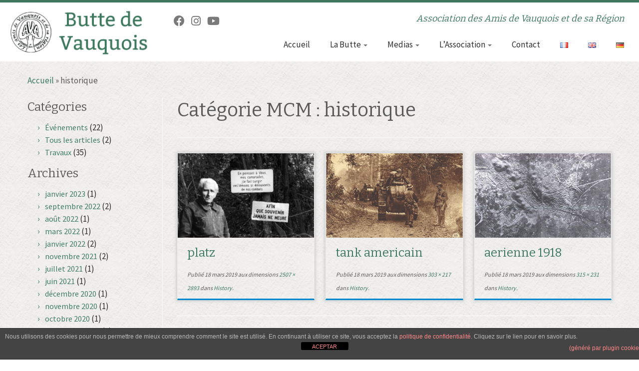

--- FILE ---
content_type: text/html; charset=UTF-8
request_url: https://butte-vauquois.fr/category_media/historique/
body_size: 17541
content:
<!DOCTYPE html>
<!--[if IE 7]>
<html class="ie ie7 no-js" lang="fr-FR">
<![endif]-->
<!--[if IE 8]>
<html class="ie ie8 no-js" lang="fr-FR">
<![endif]-->
<!--[if !(IE 7) | !(IE 8)  ]><!-->
<html class="no-js" lang="fr-FR">
<!--<![endif]-->
	<head>
		<meta charset="UTF-8" />
		<meta http-equiv="X-UA-Compatible" content="IE=EDGE" />
		<meta name="viewport" content="width=device-width, initial-scale=1.0" />
        <link rel="profile"  href="https://gmpg.org/xfn/11" />
		<link rel="pingback" href="https://butte-vauquois.fr/xmlrpc.php" />
		<script>(function(html){html.className = html.className.replace(/\bno-js\b/,'js')})(document.documentElement);</script>
<title>historique &#8211; Butte de Vauquois</title>
<meta name='robots' content='max-image-preview:large' />

<!-- Google Tag Manager for WordPress by gtm4wp.com -->
<script data-cfasync="false" data-pagespeed-no-defer>
	var gtm4wp_datalayer_name = "dataLayer";
	var dataLayer = dataLayer || [];
</script>
<!-- End Google Tag Manager for WordPress by gtm4wp.com --><link rel='dns-prefetch' href='//fonts.googleapis.com' />
<link rel="alternate" type="application/rss+xml" title="Butte de Vauquois &raquo; Flux" href="https://butte-vauquois.fr/feed/" />
<link rel="alternate" type="application/rss+xml" title="Butte de Vauquois &raquo; Flux des commentaires" href="https://butte-vauquois.fr/comments/feed/" />
<link rel="alternate" type="application/rss+xml" title="Flux pour Butte de Vauquois &raquo; historique Catégorie MCM" href="https://butte-vauquois.fr/category_media/historique/feed/" />
<style id='wp-img-auto-sizes-contain-inline-css' type='text/css'>
img:is([sizes=auto i],[sizes^="auto," i]){contain-intrinsic-size:3000px 1500px}
/*# sourceURL=wp-img-auto-sizes-contain-inline-css */
</style>
<link rel='stylesheet' id='twb-open-sans-css' href='https://fonts.googleapis.com/css?family=Open+Sans%3A300%2C400%2C500%2C600%2C700%2C800&#038;display=swap&#038;ver=6.9' type='text/css' media='all' />
<link rel='stylesheet' id='twbbwg-global-css' href='https://butte-vauquois.fr/wp-content/plugins/photo-gallery/booster/assets/css/global.css?ver=1.0.0' type='text/css' media='all' />
<link rel='stylesheet' id='tc-gfonts-css' href='//fonts.googleapis.com/css?family=Bitter:400%7CSource+Sans+Pro' type='text/css' media='all' />
<style id='wp-emoji-styles-inline-css' type='text/css'>

	img.wp-smiley, img.emoji {
		display: inline !important;
		border: none !important;
		box-shadow: none !important;
		height: 1em !important;
		width: 1em !important;
		margin: 0 0.07em !important;
		vertical-align: -0.1em !important;
		background: none !important;
		padding: 0 !important;
	}
/*# sourceURL=wp-emoji-styles-inline-css */
</style>
<link rel='stylesheet' id='wp-block-library-css' href='https://butte-vauquois.fr/wp-includes/css/dist/block-library/style.min.css?ver=6.9' type='text/css' media='all' />
<style id='global-styles-inline-css' type='text/css'>
:root{--wp--preset--aspect-ratio--square: 1;--wp--preset--aspect-ratio--4-3: 4/3;--wp--preset--aspect-ratio--3-4: 3/4;--wp--preset--aspect-ratio--3-2: 3/2;--wp--preset--aspect-ratio--2-3: 2/3;--wp--preset--aspect-ratio--16-9: 16/9;--wp--preset--aspect-ratio--9-16: 9/16;--wp--preset--color--black: #000000;--wp--preset--color--cyan-bluish-gray: #abb8c3;--wp--preset--color--white: #ffffff;--wp--preset--color--pale-pink: #f78da7;--wp--preset--color--vivid-red: #cf2e2e;--wp--preset--color--luminous-vivid-orange: #ff6900;--wp--preset--color--luminous-vivid-amber: #fcb900;--wp--preset--color--light-green-cyan: #7bdcb5;--wp--preset--color--vivid-green-cyan: #00d084;--wp--preset--color--pale-cyan-blue: #8ed1fc;--wp--preset--color--vivid-cyan-blue: #0693e3;--wp--preset--color--vivid-purple: #9b51e0;--wp--preset--gradient--vivid-cyan-blue-to-vivid-purple: linear-gradient(135deg,rgb(6,147,227) 0%,rgb(155,81,224) 100%);--wp--preset--gradient--light-green-cyan-to-vivid-green-cyan: linear-gradient(135deg,rgb(122,220,180) 0%,rgb(0,208,130) 100%);--wp--preset--gradient--luminous-vivid-amber-to-luminous-vivid-orange: linear-gradient(135deg,rgb(252,185,0) 0%,rgb(255,105,0) 100%);--wp--preset--gradient--luminous-vivid-orange-to-vivid-red: linear-gradient(135deg,rgb(255,105,0) 0%,rgb(207,46,46) 100%);--wp--preset--gradient--very-light-gray-to-cyan-bluish-gray: linear-gradient(135deg,rgb(238,238,238) 0%,rgb(169,184,195) 100%);--wp--preset--gradient--cool-to-warm-spectrum: linear-gradient(135deg,rgb(74,234,220) 0%,rgb(151,120,209) 20%,rgb(207,42,186) 40%,rgb(238,44,130) 60%,rgb(251,105,98) 80%,rgb(254,248,76) 100%);--wp--preset--gradient--blush-light-purple: linear-gradient(135deg,rgb(255,206,236) 0%,rgb(152,150,240) 100%);--wp--preset--gradient--blush-bordeaux: linear-gradient(135deg,rgb(254,205,165) 0%,rgb(254,45,45) 50%,rgb(107,0,62) 100%);--wp--preset--gradient--luminous-dusk: linear-gradient(135deg,rgb(255,203,112) 0%,rgb(199,81,192) 50%,rgb(65,88,208) 100%);--wp--preset--gradient--pale-ocean: linear-gradient(135deg,rgb(255,245,203) 0%,rgb(182,227,212) 50%,rgb(51,167,181) 100%);--wp--preset--gradient--electric-grass: linear-gradient(135deg,rgb(202,248,128) 0%,rgb(113,206,126) 100%);--wp--preset--gradient--midnight: linear-gradient(135deg,rgb(2,3,129) 0%,rgb(40,116,252) 100%);--wp--preset--font-size--small: 13px;--wp--preset--font-size--medium: 20px;--wp--preset--font-size--large: 36px;--wp--preset--font-size--x-large: 42px;--wp--preset--spacing--20: 0.44rem;--wp--preset--spacing--30: 0.67rem;--wp--preset--spacing--40: 1rem;--wp--preset--spacing--50: 1.5rem;--wp--preset--spacing--60: 2.25rem;--wp--preset--spacing--70: 3.38rem;--wp--preset--spacing--80: 5.06rem;--wp--preset--shadow--natural: 6px 6px 9px rgba(0, 0, 0, 0.2);--wp--preset--shadow--deep: 12px 12px 50px rgba(0, 0, 0, 0.4);--wp--preset--shadow--sharp: 6px 6px 0px rgba(0, 0, 0, 0.2);--wp--preset--shadow--outlined: 6px 6px 0px -3px rgb(255, 255, 255), 6px 6px rgb(0, 0, 0);--wp--preset--shadow--crisp: 6px 6px 0px rgb(0, 0, 0);}:where(.is-layout-flex){gap: 0.5em;}:where(.is-layout-grid){gap: 0.5em;}body .is-layout-flex{display: flex;}.is-layout-flex{flex-wrap: wrap;align-items: center;}.is-layout-flex > :is(*, div){margin: 0;}body .is-layout-grid{display: grid;}.is-layout-grid > :is(*, div){margin: 0;}:where(.wp-block-columns.is-layout-flex){gap: 2em;}:where(.wp-block-columns.is-layout-grid){gap: 2em;}:where(.wp-block-post-template.is-layout-flex){gap: 1.25em;}:where(.wp-block-post-template.is-layout-grid){gap: 1.25em;}.has-black-color{color: var(--wp--preset--color--black) !important;}.has-cyan-bluish-gray-color{color: var(--wp--preset--color--cyan-bluish-gray) !important;}.has-white-color{color: var(--wp--preset--color--white) !important;}.has-pale-pink-color{color: var(--wp--preset--color--pale-pink) !important;}.has-vivid-red-color{color: var(--wp--preset--color--vivid-red) !important;}.has-luminous-vivid-orange-color{color: var(--wp--preset--color--luminous-vivid-orange) !important;}.has-luminous-vivid-amber-color{color: var(--wp--preset--color--luminous-vivid-amber) !important;}.has-light-green-cyan-color{color: var(--wp--preset--color--light-green-cyan) !important;}.has-vivid-green-cyan-color{color: var(--wp--preset--color--vivid-green-cyan) !important;}.has-pale-cyan-blue-color{color: var(--wp--preset--color--pale-cyan-blue) !important;}.has-vivid-cyan-blue-color{color: var(--wp--preset--color--vivid-cyan-blue) !important;}.has-vivid-purple-color{color: var(--wp--preset--color--vivid-purple) !important;}.has-black-background-color{background-color: var(--wp--preset--color--black) !important;}.has-cyan-bluish-gray-background-color{background-color: var(--wp--preset--color--cyan-bluish-gray) !important;}.has-white-background-color{background-color: var(--wp--preset--color--white) !important;}.has-pale-pink-background-color{background-color: var(--wp--preset--color--pale-pink) !important;}.has-vivid-red-background-color{background-color: var(--wp--preset--color--vivid-red) !important;}.has-luminous-vivid-orange-background-color{background-color: var(--wp--preset--color--luminous-vivid-orange) !important;}.has-luminous-vivid-amber-background-color{background-color: var(--wp--preset--color--luminous-vivid-amber) !important;}.has-light-green-cyan-background-color{background-color: var(--wp--preset--color--light-green-cyan) !important;}.has-vivid-green-cyan-background-color{background-color: var(--wp--preset--color--vivid-green-cyan) !important;}.has-pale-cyan-blue-background-color{background-color: var(--wp--preset--color--pale-cyan-blue) !important;}.has-vivid-cyan-blue-background-color{background-color: var(--wp--preset--color--vivid-cyan-blue) !important;}.has-vivid-purple-background-color{background-color: var(--wp--preset--color--vivid-purple) !important;}.has-black-border-color{border-color: var(--wp--preset--color--black) !important;}.has-cyan-bluish-gray-border-color{border-color: var(--wp--preset--color--cyan-bluish-gray) !important;}.has-white-border-color{border-color: var(--wp--preset--color--white) !important;}.has-pale-pink-border-color{border-color: var(--wp--preset--color--pale-pink) !important;}.has-vivid-red-border-color{border-color: var(--wp--preset--color--vivid-red) !important;}.has-luminous-vivid-orange-border-color{border-color: var(--wp--preset--color--luminous-vivid-orange) !important;}.has-luminous-vivid-amber-border-color{border-color: var(--wp--preset--color--luminous-vivid-amber) !important;}.has-light-green-cyan-border-color{border-color: var(--wp--preset--color--light-green-cyan) !important;}.has-vivid-green-cyan-border-color{border-color: var(--wp--preset--color--vivid-green-cyan) !important;}.has-pale-cyan-blue-border-color{border-color: var(--wp--preset--color--pale-cyan-blue) !important;}.has-vivid-cyan-blue-border-color{border-color: var(--wp--preset--color--vivid-cyan-blue) !important;}.has-vivid-purple-border-color{border-color: var(--wp--preset--color--vivid-purple) !important;}.has-vivid-cyan-blue-to-vivid-purple-gradient-background{background: var(--wp--preset--gradient--vivid-cyan-blue-to-vivid-purple) !important;}.has-light-green-cyan-to-vivid-green-cyan-gradient-background{background: var(--wp--preset--gradient--light-green-cyan-to-vivid-green-cyan) !important;}.has-luminous-vivid-amber-to-luminous-vivid-orange-gradient-background{background: var(--wp--preset--gradient--luminous-vivid-amber-to-luminous-vivid-orange) !important;}.has-luminous-vivid-orange-to-vivid-red-gradient-background{background: var(--wp--preset--gradient--luminous-vivid-orange-to-vivid-red) !important;}.has-very-light-gray-to-cyan-bluish-gray-gradient-background{background: var(--wp--preset--gradient--very-light-gray-to-cyan-bluish-gray) !important;}.has-cool-to-warm-spectrum-gradient-background{background: var(--wp--preset--gradient--cool-to-warm-spectrum) !important;}.has-blush-light-purple-gradient-background{background: var(--wp--preset--gradient--blush-light-purple) !important;}.has-blush-bordeaux-gradient-background{background: var(--wp--preset--gradient--blush-bordeaux) !important;}.has-luminous-dusk-gradient-background{background: var(--wp--preset--gradient--luminous-dusk) !important;}.has-pale-ocean-gradient-background{background: var(--wp--preset--gradient--pale-ocean) !important;}.has-electric-grass-gradient-background{background: var(--wp--preset--gradient--electric-grass) !important;}.has-midnight-gradient-background{background: var(--wp--preset--gradient--midnight) !important;}.has-small-font-size{font-size: var(--wp--preset--font-size--small) !important;}.has-medium-font-size{font-size: var(--wp--preset--font-size--medium) !important;}.has-large-font-size{font-size: var(--wp--preset--font-size--large) !important;}.has-x-large-font-size{font-size: var(--wp--preset--font-size--x-large) !important;}
/*# sourceURL=global-styles-inline-css */
</style>

<style id='classic-theme-styles-inline-css' type='text/css'>
/*! This file is auto-generated */
.wp-block-button__link{color:#fff;background-color:#32373c;border-radius:9999px;box-shadow:none;text-decoration:none;padding:calc(.667em + 2px) calc(1.333em + 2px);font-size:1.125em}.wp-block-file__button{background:#32373c;color:#fff;text-decoration:none}
/*# sourceURL=/wp-includes/css/classic-themes.min.css */
</style>
<link rel='stylesheet' id='front-estilos-css' href='https://butte-vauquois.fr/wp-content/plugins/asesor-cookies-para-la-ley-en-espana/html/front/estilos.css?ver=6.9' type='text/css' media='all' />
<link rel='stylesheet' id='bwg_fonts-css' href='https://butte-vauquois.fr/wp-content/plugins/photo-gallery/css/bwg-fonts/fonts.css?ver=0.0.1' type='text/css' media='all' />
<link rel='stylesheet' id='sumoselect-css' href='https://butte-vauquois.fr/wp-content/plugins/photo-gallery/css/sumoselect.min.css?ver=3.4.6' type='text/css' media='all' />
<link rel='stylesheet' id='mCustomScrollbar-css' href='https://butte-vauquois.fr/wp-content/plugins/photo-gallery/css/jquery.mCustomScrollbar.min.css?ver=3.1.5' type='text/css' media='all' />
<link rel='stylesheet' id='bwg_frontend-css' href='https://butte-vauquois.fr/wp-content/plugins/photo-gallery/css/styles.min.css?ver=1.8.35' type='text/css' media='all' />
<link rel='stylesheet' id='wp-mcm-styles-css' href='https://butte-vauquois.fr/wp-content/plugins/wp-media-category-management/css/wp-mcm-styles.css?ver=2.5.0.1' type='text/css' media='all' />
<link rel='stylesheet' id='customizr-fa-css' href='https://butte-vauquois.fr/wp-content/themes/customizr/assets/shared/fonts/fa/css/fontawesome-all.min.css?ver=4.4.24' type='text/css' media='all' />
<link rel='stylesheet' id='customizr-common-css' href='https://butte-vauquois.fr/wp-content/themes/customizr/inc/assets/css/tc_common.min.css?ver=4.4.24' type='text/css' media='all' />
<link rel='stylesheet' id='customizr-skin-css' href='https://butte-vauquois.fr/wp-content/themes/customizr-child/inc/assets/css/blue.min.css?ver=4.4.24' type='text/css' media='all' />
<style id='customizr-skin-inline-css' type='text/css'>

                  .site-title,.site-description,h1,h2,h3,.tc-dropcap {
                    font-family : 'Bitter';
                    font-weight : 400;
                  }

                  body,.navbar .nav>li>a {
                    font-family : 'Source Sans Pro';
                    font-weight : inherit;
                  }

            body,.navbar .nav>li>a {
              font-size : 16px;
              line-height : 1.6em;
            }
table { border-collapse: separate; }
                           body table { border-collapse: collapse; }
                          
.social-links .social-icon:before { content: none } 
.tc-no-sticky-header .tc-header, .tc-sticky-header .tc-header {
  					z-index:100000
  				}

.tc-rectangular-thumb {
        max-height: 250px;
        height :250px
      }

.tc-slider-loader-wrapper{ display:none }
html.js .tc-slider-loader-wrapper { display: block }.no-csstransforms3d .tc-slider-loader-wrapper .tc-img-gif-loader {
                                                background: url('https://butte-vauquois.fr/wp-content/themes/customizr/assets/front/img/slider-loader.gif') no-repeat center center;
                                         }.tc-slider-loader-wrapper .tc-css-loader > div { border-color:#08c; }

      .carousel .czr-item {
        line-height: 400px;
        min-height:400px;
        max-height:400px;
      }
      .tc-slider-loader-wrapper {
        line-height: 400px;
        height:400px;
      }
      .carousel .tc-slider-controls {
        line-height: 400px;
        max-height:400px;
      }

        @media (max-width: 1200px) {
          .carousel .czr-item {
            line-height: 308px;
            max-height:308px;
            min-height:308px;
          }
          .czr-item .carousel-caption {
            max-height: 268px;
            overflow: hidden;
          }
          .carousel .tc-slider-loader-wrapper {
            line-height: 308px;
            height:308px;
          }
        }

        @media (max-width: 979px) {
          .carousel .czr-item {
            line-height: 247.2px;
            max-height:247.2px;
            min-height:247.2px;
          }
          .czr-item .carousel-caption {
            max-height: 207.2px;
            overflow: hidden;
          }
          .carousel .tc-slider-loader-wrapper {
            line-height: 247.2px;
            height:247.2px;
          }
        }

        @media (max-width: 480px) {
          .carousel .czr-item {
            line-height: 152px;
            max-height:152px;
            min-height:152px;
          }
          .czr-item .carousel-caption {
            max-height: 112px;
            overflow: hidden;
          }
          .carousel .tc-slider-loader-wrapper {
            line-height: 152px;
            height:152px;
          }
        }

        @media (max-width: 320px) {
          .carousel .czr-item {
            line-height: 112px;
            max-height:112px;
            min-height:112px;
          }
          .czr-item .carousel-caption {
            max-height: 72px;
            overflow: hidden;
          }
          .carousel .tc-slider-loader-wrapper {
            line-height: 112px;
            height:112px;
          }
        }


              @media (min-width: 1200px) {
              .tc-post-list-grid article .entry-title {font-size:24px;line-height:38px;}
              .tc-post-list-grid .tc-g-cont {font-size:14px;line-height:22px;}
          }
            
              @media (max-width: 1199px) and (min-width: 980px) {
              .tc-post-list-grid article .entry-title {font-size:20px;line-height:31px;}
              .tc-post-list-grid .tc-g-cont {font-size:13px;line-height:20px;}
          }
            
              @media (max-width: 979px) and (min-width: 768px) {
              .tc-post-list-grid article .entry-title {font-size:18px;line-height:27px;}
              .tc-post-list-grid .tc-g-cont {font-size:12px;line-height:19px;}
          }
            
              @media (max-width: 767px) {
              .tc-post-list-grid article .entry-title {font-size:24px;line-height:38px;}
              .tc-post-list-grid .tc-g-cont {font-size:14px;line-height:22px;}
          }
            
              @media (max-width: 480px) {
              .tc-post-list-grid article .entry-title {font-size:20px;line-height:31px;}
              .tc-post-list-grid .tc-g-cont {font-size:13px;line-height:20px;}
          }
            

            .grid-cols-3 figure {
                  height:225px;
                  max-height:225px;
                  line-height:225px;
            }
.tc-grid-border .tc-grid { border-bottom: none }
.tc-grid-border .grid__item { border-bottom: 3px solid #08c}

/*# sourceURL=customizr-skin-inline-css */
</style>
<link rel='stylesheet' id='customizr-style-css' href='https://butte-vauquois.fr/wp-content/themes/customizr-child/style.css?ver=4.4.24' type='text/css' media='all' />
<link rel='stylesheet' id='fancyboxcss-css' href='https://butte-vauquois.fr/wp-content/themes/customizr/assets/front/js/libs/fancybox/jquery.fancybox-1.3.4.min.css?ver=6.9' type='text/css' media='all' />
<link rel='stylesheet' id='simple-social-icons-font-css' href='https://butte-vauquois.fr/wp-content/plugins/simple-social-icons/css/style.css?ver=4.0.0' type='text/css' media='all' />
<script type="text/javascript" src="https://butte-vauquois.fr/wp-includes/js/jquery/jquery.min.js?ver=3.7.1" id="jquery-core-js"></script>
<script type="text/javascript" src="https://butte-vauquois.fr/wp-includes/js/jquery/jquery-migrate.min.js?ver=3.4.1" id="jquery-migrate-js"></script>
<script type="text/javascript" src="https://butte-vauquois.fr/wp-content/plugins/photo-gallery/booster/assets/js/circle-progress.js?ver=1.2.2" id="twbbwg-circle-js"></script>
<script type="text/javascript" id="twbbwg-global-js-extra">
/* <![CDATA[ */
var twb = {"nonce":"91256c91cf","ajax_url":"https://butte-vauquois.fr/wp-admin/admin-ajax.php","plugin_url":"https://butte-vauquois.fr/wp-content/plugins/photo-gallery/booster","href":"https://butte-vauquois.fr/wp-admin/admin.php?page=twbbwg_photo-gallery"};
var twb = {"nonce":"91256c91cf","ajax_url":"https://butte-vauquois.fr/wp-admin/admin-ajax.php","plugin_url":"https://butte-vauquois.fr/wp-content/plugins/photo-gallery/booster","href":"https://butte-vauquois.fr/wp-admin/admin.php?page=twbbwg_photo-gallery"};
//# sourceURL=twbbwg-global-js-extra
/* ]]> */
</script>
<script type="text/javascript" src="https://butte-vauquois.fr/wp-content/plugins/photo-gallery/booster/assets/js/global.js?ver=1.0.0" id="twbbwg-global-js"></script>
<script type="text/javascript" id="front-principal-js-extra">
/* <![CDATA[ */
var cdp_cookies_info = {"url_plugin":"https://butte-vauquois.fr/wp-content/plugins/asesor-cookies-para-la-ley-en-espana/plugin.php","url_admin_ajax":"https://butte-vauquois.fr/wp-admin/admin-ajax.php"};
//# sourceURL=front-principal-js-extra
/* ]]> */
</script>
<script type="text/javascript" src="https://butte-vauquois.fr/wp-content/plugins/asesor-cookies-para-la-ley-en-espana/html/front/principal.js?ver=6.9" id="front-principal-js"></script>
<script type="text/javascript" src="https://butte-vauquois.fr/wp-content/plugins/photo-gallery/js/jquery.sumoselect.min.js?ver=3.4.6" id="sumoselect-js"></script>
<script type="text/javascript" src="https://butte-vauquois.fr/wp-content/plugins/photo-gallery/js/tocca.min.js?ver=2.0.9" id="bwg_mobile-js"></script>
<script type="text/javascript" src="https://butte-vauquois.fr/wp-content/plugins/photo-gallery/js/jquery.mCustomScrollbar.concat.min.js?ver=3.1.5" id="mCustomScrollbar-js"></script>
<script type="text/javascript" src="https://butte-vauquois.fr/wp-content/plugins/photo-gallery/js/jquery.fullscreen.min.js?ver=0.6.0" id="jquery-fullscreen-js"></script>
<script type="text/javascript" id="bwg_frontend-js-extra">
/* <![CDATA[ */
var bwg_objectsL10n = {"bwg_field_required":"field is required.","bwg_mail_validation":"This is not a valid email address.","bwg_search_result":"There are no images matching your search.","bwg_select_tag":"Select Tag","bwg_order_by":"Order By","bwg_search":"Search","bwg_show_ecommerce":"Show Ecommerce","bwg_hide_ecommerce":"Hide Ecommerce","bwg_show_comments":"Show Comments","bwg_hide_comments":"Hide Comments","bwg_restore":"Restore","bwg_maximize":"Maximize","bwg_fullscreen":"Fullscreen","bwg_exit_fullscreen":"Exit Fullscreen","bwg_search_tag":"SEARCH...","bwg_tag_no_match":"No tags found","bwg_all_tags_selected":"All tags selected","bwg_tags_selected":"tags selected","play":"Play","pause":"Pause","is_pro":"","bwg_play":"Play","bwg_pause":"Pause","bwg_hide_info":"Hide info","bwg_show_info":"Show info","bwg_hide_rating":"Hide rating","bwg_show_rating":"Show rating","ok":"Ok","cancel":"Cancel","select_all":"Select all","lazy_load":"0","lazy_loader":"https://butte-vauquois.fr/wp-content/plugins/photo-gallery/images/ajax_loader.png","front_ajax":"0","bwg_tag_see_all":"see all tags","bwg_tag_see_less":"see less tags"};
//# sourceURL=bwg_frontend-js-extra
/* ]]> */
</script>
<script type="text/javascript" src="https://butte-vauquois.fr/wp-content/plugins/photo-gallery/js/scripts.min.js?ver=1.8.35" id="bwg_frontend-js"></script>
<script type="text/javascript" src="https://butte-vauquois.fr/wp-content/themes/customizr/assets/front/js/libs/modernizr.min.js?ver=4.4.24" id="modernizr-js"></script>
<script type="text/javascript" src="https://butte-vauquois.fr/wp-content/themes/customizr/assets/front/js/libs/fancybox/jquery.fancybox-1.3.4.min.js?ver=4.4.24" id="tc-fancybox-js"></script>
<script type="text/javascript" src="https://butte-vauquois.fr/wp-includes/js/underscore.min.js?ver=1.13.7" id="underscore-js"></script>
<script type="text/javascript" id="tc-scripts-js-extra">
/* <![CDATA[ */
var TCParams = {"_disabled":[],"FancyBoxState":"1","FancyBoxAutoscale":"1","SliderName":"","SliderDelay":"","SliderHover":"1","centerSliderImg":"1","SmoothScroll":{"Enabled":true,"Options":{"touchpadSupport":false}},"anchorSmoothScroll":"linear","anchorSmoothScrollExclude":{"simple":["[class*=edd]",".tc-carousel-control",".carousel-control","[data-toggle=\"modal\"]","[data-toggle=\"dropdown\"]","[data-toggle=\"tooltip\"]","[data-toggle=\"popover\"]","[data-toggle=\"collapse\"]","[data-toggle=\"tab\"]","[data-toggle=\"pill\"]","[class*=upme]","[class*=um-]"],"deep":{"classes":[],"ids":[]}},"ReorderBlocks":"1","centerAllImg":"1","HasComments":"","LeftSidebarClass":".span3.left.tc-sidebar","RightSidebarClass":".span3.right.tc-sidebar","LoadModernizr":"1","stickyCustomOffset":{"_initial":0,"_scrolling":0,"options":{"_static":true,"_element":""}},"stickyHeader":"1","dropdowntoViewport":"1","timerOnScrollAllBrowsers":"1","extLinksStyle":"","extLinksTargetExt":"","extLinksSkipSelectors":{"classes":["btn","button"],"ids":[]},"dropcapEnabled":"","dropcapWhere":{"post":"","page":""},"dropcapMinWords":"50","dropcapSkipSelectors":{"tags":["IMG","IFRAME","H1","H2","H3","H4","H5","H6","BLOCKQUOTE","UL","OL"],"classes":["btn","tc-placeholder-wrap"],"id":[]},"imgSmartLoadEnabled":"","imgSmartLoadOpts":{"parentSelectors":[".article-container",".__before_main_wrapper",".widget-front"],"opts":{"excludeImg":[".tc-holder-img"]}},"imgSmartLoadsForSliders":"","goldenRatio":"1.618","gridGoldenRatioLimit":"350","isSecondMenuEnabled":"","secondMenuRespSet":"in-sn-before","isParallaxOn":"1","parallaxRatio":"0.55","pluginCompats":[],"adminAjaxUrl":"https://butte-vauquois.fr/wp-admin/admin-ajax.php","ajaxUrl":"https://butte-vauquois.fr/?czrajax=1","frontNonce":{"id":"CZRFrontNonce","handle":"614a5b6687"},"isDevMode":"","isModernStyle":"","i18n":{"Permanently dismiss":"Fermer d\u00e9finitivement"},"version":"4.4.24","frontNotifications":{"styleSwitcher":{"enabled":false,"content":"","dismissAction":"dismiss_style_switcher_note_front","ajaxUrl":"https://butte-vauquois.fr/wp-admin/admin-ajax.php"}}};
//# sourceURL=tc-scripts-js-extra
/* ]]> */
</script>
<script type="text/javascript" src="https://butte-vauquois.fr/wp-content/themes/customizr/inc/assets/js/tc-scripts.min.js?ver=4.4.24" id="tc-scripts-js"></script>
<link rel="https://api.w.org/" href="https://butte-vauquois.fr/wp-json/" /><link rel="EditURI" type="application/rsd+xml" title="RSD" href="https://butte-vauquois.fr/xmlrpc.php?rsd" />
<meta name="generator" content="WordPress 6.9" />

<!-- Google Tag Manager for WordPress by gtm4wp.com -->
<!-- GTM Container placement set to footer -->
<script data-cfasync="false" data-pagespeed-no-defer type="text/javascript">
	var dataLayer_content = {"pagePostType":"attachment","pagePostType2":"tax-attachment","pageCategory":[]};
	dataLayer.push( dataLayer_content );
</script>
<script data-cfasync="false" data-pagespeed-no-defer type="text/javascript">
(function(w,d,s,l,i){w[l]=w[l]||[];w[l].push({'gtm.start':
new Date().getTime(),event:'gtm.js'});var f=d.getElementsByTagName(s)[0],
j=d.createElement(s),dl=l!='dataLayer'?'&l='+l:'';j.async=true;j.src=
'//www.googletagmanager.com/gtm.js?id='+i+dl;f.parentNode.insertBefore(j,f);
})(window,document,'script','dataLayer','GTM-THSQVKL');
</script>
<!-- End Google Tag Manager for WordPress by gtm4wp.com --><link id="czr-favicon" rel="shortcut icon" href="https://butte-vauquois.fr/wp-content/uploads/logo_scanne_transparent2.png" type="image/png"><style id="sccss">/*TEST EN COURS - NON INTEGRES CHILD THEME*/

body {background: url("https://butte-vauquois.fr/wp-content/uploads/background_witewall_3.png");}
#cff .cff-author .cff-page-name.cff-author-date {color:#c3513d;}
</style>	<link rel='stylesheet' id='ums_leaflet_maps_api-css' href='https://butte-vauquois.fr/wp-content/plugins/ultimate-maps-by-supsystic/modules/maps/css/leaflet.css?ver=1.2.23' type='text/css' media='all' />
<link rel='stylesheet' id='core.maps-css' href='https://butte-vauquois.fr/wp-content/plugins/ultimate-maps-by-supsystic/modules/maps/css/core.maps.css?ver=1.2.23' type='text/css' media='all' />
</head>
	
	<body class="archive tax-category_media term-historique term-48 wp-embed-responsive wp-theme-customizr wp-child-theme-customizr-child tc-fade-hover-links tc-l-sidebar tc-center-images skin-blue customizr-4-4-24-with-child-theme tc-sticky-header sticky-disabled tc-solid-color-on-scroll no-navbar tc-regular-menu tc-post-list-context" >
            <a class="screen-reader-text skip-link" href="#content">Passer au contenu</a>
        
    <div id="tc-page-wrap" class="">

  		
  	   	<header class="tc-header clearfix row-fluid tc-tagline-on tc-title-logo-on  tc-shrink-off tc-menu-on logo-left tc-second-menu-in-sn-before-when-mobile">
  			
        <div class="brand span3 pull-left">
        <a class="site-logo" href="https://butte-vauquois.fr/" aria-label="Butte de Vauquois | Association des Amis de Vauquois et de sa Région"><img src="https://butte-vauquois.fr/wp-content/uploads/logo_300x100.png" alt="Retour Accueil" width="300" height="100"  data-no-retina class=" attachment-1746"/></a>        </div> <!-- brand span3 -->

        <div class="container outside"><h2 class="site-description">Association des Amis de Vauquois et de sa Région</h2></div>      	<div class="navbar-wrapper clearfix span9 tc-submenu-move tc-open-on-hover pull-menu-right">
        	<div class="navbar resp">
          		<div class="navbar-inner" role="navigation">
            		<div class="row-fluid">
              		<div class="social-block span5"><div class="social-links"><a rel="nofollow noopener noreferrer" class="social-icon icon-facebook"  title="Suivez-moi sur Facebook" aria-label="Suivez-moi sur Facebook" href="https://www.facebook.com/buttevauquois?fref=ts"  target="_blank" ><i class="fab fa-facebook"></i></a><a rel="nofollow noopener noreferrer" class="social-icon icon-instagram"  title="Suivez-moi sur Instagram" aria-label="Suivez-moi sur Instagram" href="https://www.instagram.com/amis_de_vauquois/?hl=fr"  target="_blank" ><i class="fab fa-instagram"></i></a><a rel="nofollow noopener noreferrer" class="social-icon icon-youtube"  title="Suivez-moi sur Youtube" aria-label="Suivez-moi sur Youtube" href="https://www.youtube.com/channel/UCHf1HaASJ2uIdB0Om4KykQQ"  target="_blank" ><i class="fab fa-youtube"></i></a></div></div><h2 class="span7 inside site-description">Association des Amis de Vauquois et de sa Région</h2><div class="nav-collapse collapse tc-hover-menu-wrapper"><div class="menu-menuprincipal-container"><ul id="menu-menuprincipal-2" class="nav tc-hover-menu"><li class="menu-item menu-item-type-post_type menu-item-object-page menu-item-home menu-item-725"><a href="https://butte-vauquois.fr/">Accueil</a></li>
<li class="menu-item menu-item-type-custom menu-item-object-custom menu-item-has-children dropdown menu-item-1596"><a href="https://butte-vauquois.fr/histoire-de-vauquois/">La Butte <strong class="caret"></strong></a>
<ul class="dropdown-menu">
	<li class="menu-item menu-item-type-post_type menu-item-object-page menu-item-1669"><a href="https://butte-vauquois.fr/histoire-de-vauquois/">Historique</a></li>
	<li class="menu-item menu-item-type-post_type menu-item-object-page menu-item-1110"><a href="https://butte-vauquois.fr/visite-du-site/">Visite du Site</a></li>
	<li class="menu-item menu-item-type-post_type menu-item-object-page menu-item-1107"><a href="https://butte-vauquois.fr/brochure/">Brochure</a></li>
</ul>
</li>
<li class="menu-item menu-item-type-custom menu-item-object-custom menu-item-has-children dropdown menu-item-1030"><a href="https://butte-vauquois.fr/photos/">Medias <strong class="caret"></strong></a>
<ul class="dropdown-menu">
	<li class="menu-item menu-item-type-post_type menu-item-object-page menu-item-1031"><a href="https://butte-vauquois.fr/photos/">Photos</a></li>
	<li class="menu-item menu-item-type-post_type menu-item-object-page menu-item-729"><a href="https://butte-vauquois.fr/videos-2/">Videos</a></li>
</ul>
</li>
<li class="menu_association menu-item menu-item-type-custom menu-item-object-custom menu-item-has-children dropdown menu-item-1033"><a href="https://butte-vauquois.fr/agenda/">L&rsquo;Association <strong class="caret"></strong></a>
<ul class="dropdown-menu">
	<li class="menu-item menu-item-type-post_type menu-item-object-page menu-item-1480"><a href="https://butte-vauquois.fr/adherer/">Adhésion/Don</a></li>
	<li class="menu_association menu-item menu-item-type-post_type menu-item-object-page menu-item-1044"><a href="https://butte-vauquois.fr/agenda/">Agenda</a></li>
	<li class="menu-item menu-item-type-post_type menu-item-object-page menu-item-1109"><a href="https://butte-vauquois.fr/boutique/">Boutique</a></li>
	<li class="menu_association menu-item menu-item-type-post_type menu-item-object-page menu-item-734"><a href="https://butte-vauquois.fr/le-prix-vauban/">Prix Vauban</a></li>
</ul>
</li>
<li class="menu-item menu-item-type-post_type menu-item-object-page menu-item-731"><a href="https://butte-vauquois.fr/contactez-nous/">Contact</a></li>
<li class="lang-item lang-item-2 lang-item-fr current-lang no-translation lang-item-first menu-item menu-item-type-custom menu-item-object-custom menu-item-home menu-item-1766-fr"><a href="https://butte-vauquois.fr/" hreflang="fr-FR" lang="fr-FR"><img src="[data-uri]" alt="Français" width="16" height="11" style="width: 16px; height: 11px;" /></a></li>
<li class="lang-item lang-item-5 lang-item-en no-translation menu-item menu-item-type-custom menu-item-object-custom menu-item-1766-en"><a href="https://butte-vauquois.fr/en/" hreflang="en-GB" lang="en-GB"><img src="[data-uri]" alt="English" width="16" height="11" style="width: 16px; height: 11px;" /></a></li>
<li class="lang-item lang-item-9 lang-item-de no-translation menu-item menu-item-type-custom menu-item-object-custom menu-item-1766-de"><a href="https://butte-vauquois.fr/de/" hreflang="de-DE" lang="de-DE"><img src="[data-uri]" alt="Deutsch" width="16" height="11" style="width: 16px; height: 11px;" /></a></li>
</ul></div></div><div class="btn-toggle-nav pull-right"><button type="button" class="btn menu-btn" data-toggle="collapse" data-target=".nav-collapse" title="Ouvrir le menu" aria-label="Ouvrir le menu"><span class="icon-bar"></span><span class="icon-bar"></span><span class="icon-bar"></span> </button></div>          			</div><!-- /.row-fluid -->
          		</div><!-- /.navbar-inner -->
        	</div><!-- /.navbar resp -->
      	</div><!-- /.navbar-wrapper -->
    	  		</header>
  		<div id="tc-reset-margin-top" class="container-fluid" style="margin-top:103px"></div><div id="main-wrapper" class="container">

    <div class="tc-hot-crumble container" role="navigation"><div class="row"><div class="span12"><div class="breadcrumb-trail breadcrumbs"><span class="trail-begin"><a href="https://butte-vauquois.fr" title="Butte de Vauquois" rel="home" class="trail-begin">Accueil</a></span> <span class="sep">&raquo;</span> <span class="trail-end">historique</span></div></div></div></div>
    <div class="container" role="main">
        <div class="row column-content-wrapper">

            
        <div class="span3 left tc-sidebar no-widget-icons">
           <div id="left" class="widget-area" role="complementary">
              <aside id="categories-2" class="widget widget_categories"><h3 class="widget-title">Catégories</h3>
			<ul>
					<li class="cat-item cat-item-42"><a href="https://butte-vauquois.fr/category/evenements/">Événements</a> (22)
</li>
	<li class="cat-item cat-item-15"><a href="https://butte-vauquois.fr/category/travaux/">Tous les articles</a> (2)
</li>
	<li class="cat-item cat-item-62"><a href="https://butte-vauquois.fr/category/derniers-travaux/">Travaux</a> (35)
</li>
			</ul>

			</aside><aside id="archives-2" class="widget widget_archive"><h3 class="widget-title">Archives</h3>
			<ul>
					<li><a href='https://butte-vauquois.fr/2023/01/'>janvier 2023</a>&nbsp;(1)</li>
	<li><a href='https://butte-vauquois.fr/2022/09/'>septembre 2022</a>&nbsp;(2)</li>
	<li><a href='https://butte-vauquois.fr/2022/08/'>août 2022</a>&nbsp;(1)</li>
	<li><a href='https://butte-vauquois.fr/2022/03/'>mars 2022</a>&nbsp;(1)</li>
	<li><a href='https://butte-vauquois.fr/2022/01/'>janvier 2022</a>&nbsp;(2)</li>
	<li><a href='https://butte-vauquois.fr/2021/11/'>novembre 2021</a>&nbsp;(2)</li>
	<li><a href='https://butte-vauquois.fr/2021/07/'>juillet 2021</a>&nbsp;(1)</li>
	<li><a href='https://butte-vauquois.fr/2021/06/'>juin 2021</a>&nbsp;(1)</li>
	<li><a href='https://butte-vauquois.fr/2020/12/'>décembre 2020</a>&nbsp;(1)</li>
	<li><a href='https://butte-vauquois.fr/2020/11/'>novembre 2020</a>&nbsp;(1)</li>
	<li><a href='https://butte-vauquois.fr/2020/10/'>octobre 2020</a>&nbsp;(1)</li>
	<li><a href='https://butte-vauquois.fr/2020/09/'>septembre 2020</a>&nbsp;(1)</li>
	<li><a href='https://butte-vauquois.fr/2020/06/'>juin 2020</a>&nbsp;(2)</li>
	<li><a href='https://butte-vauquois.fr/2020/05/'>mai 2020</a>&nbsp;(3)</li>
	<li><a href='https://butte-vauquois.fr/2020/03/'>mars 2020</a>&nbsp;(2)</li>
	<li><a href='https://butte-vauquois.fr/2020/02/'>février 2020</a>&nbsp;(2)</li>
	<li><a href='https://butte-vauquois.fr/2019/12/'>décembre 2019</a>&nbsp;(1)</li>
	<li><a href='https://butte-vauquois.fr/2019/11/'>novembre 2019</a>&nbsp;(1)</li>
	<li><a href='https://butte-vauquois.fr/2019/09/'>septembre 2019</a>&nbsp;(2)</li>
	<li><a href='https://butte-vauquois.fr/2019/05/'>mai 2019</a>&nbsp;(1)</li>
	<li><a href='https://butte-vauquois.fr/2019/03/'>mars 2019</a>&nbsp;(1)</li>
	<li><a href='https://butte-vauquois.fr/2018/12/'>décembre 2018</a>&nbsp;(1)</li>
	<li><a href='https://butte-vauquois.fr/2018/08/'>août 2018</a>&nbsp;(1)</li>
	<li><a href='https://butte-vauquois.fr/2018/07/'>juillet 2018</a>&nbsp;(2)</li>
	<li><a href='https://butte-vauquois.fr/2018/04/'>avril 2018</a>&nbsp;(2)</li>
	<li><a href='https://butte-vauquois.fr/2018/03/'>mars 2018</a>&nbsp;(1)</li>
	<li><a href='https://butte-vauquois.fr/2017/12/'>décembre 2017</a>&nbsp;(1)</li>
	<li><a href='https://butte-vauquois.fr/2017/11/'>novembre 2017</a>&nbsp;(2)</li>
	<li><a href='https://butte-vauquois.fr/2017/10/'>octobre 2017</a>&nbsp;(1)</li>
	<li><a href='https://butte-vauquois.fr/2017/09/'>septembre 2017</a>&nbsp;(1)</li>
	<li><a href='https://butte-vauquois.fr/2017/07/'>juillet 2017</a>&nbsp;(1)</li>
	<li><a href='https://butte-vauquois.fr/2017/02/'>février 2017</a>&nbsp;(2)</li>
	<li><a href='https://butte-vauquois.fr/2016/11/'>novembre 2016</a>&nbsp;(1)</li>
	<li><a href='https://butte-vauquois.fr/2016/08/'>août 2016</a>&nbsp;(2)</li>
	<li><a href='https://butte-vauquois.fr/2016/04/'>avril 2016</a>&nbsp;(2)</li>
	<li><a href='https://butte-vauquois.fr/2016/01/'>janvier 2016</a>&nbsp;(1)</li>
	<li><a href='https://butte-vauquois.fr/2015/11/'>novembre 2015</a>&nbsp;(1)</li>
	<li><a href='https://butte-vauquois.fr/2015/08/'>août 2015</a>&nbsp;(1)</li>
	<li><a href='https://butte-vauquois.fr/2015/06/'>juin 2015</a>&nbsp;(2)</li>
	<li><a href='https://butte-vauquois.fr/2015/03/'>mars 2015</a>&nbsp;(1)</li>
	<li><a href='https://butte-vauquois.fr/2014/09/'>septembre 2014</a>&nbsp;(1)</li>
	<li><a href='https://butte-vauquois.fr/2014/05/'>mai 2014</a>&nbsp;(1)</li>
			</ul>

			</aside>            </div><!-- //#left or //#right -->
        </div><!--.tc-sidebar -->

        
                <div id="content" class="span9 article-container grid-container tc-post-list-grid tc-grid-shadow tc-grid-border tc-gallery-style">

                            <header class="archive-header">
          <h1 class="">Catégorie MCM : <span>historique</span></h1><hr class="featurette-divider __before_loop">        </header>
        
                        
                                                                                    
                                <section class="row-fluid grid-cols-3">                                    <article id="post-2346" class="tc-grid span4 grid-item post-2346 attachment type-attachment status-inherit category_media-historique thumb-position-right czr-hentry">
                                        <div class="grid__item"><section class="tc-grid-post"><figure class="tc-grid-figure has-thumb"><div class="tc-grid-icon format-icon"></div><img width="570" height="350" src="https://butte-vauquois.fr/wp-content/uploads/platz-570x350.jpg" class="attachment-tc-grid tc-thumb-type-attachment wp-post-image" alt="" decoding="async" fetchpriority="high" />               <figcaption class="tc-grid-excerpt mask">
                              <div class="entry-summary">
                <div class="tc-g-cont"></div>              </div>
          <a class="tc-grid-bg-link" href="https://butte-vauquois.fr/en/history/platz/"></a><span class="tc-grid-fade_expt"></span>              </figcaption>
            </figure></section>        <header class="entry-header">
          <h2 class="entry-title "><a href="https://butte-vauquois.fr/en/history/platz/" rel="bookmark">platz</a></h2><div class="entry-meta"><span class="meta-prep meta-prep-entry-date">Publié</span> <span class="entry-date"><time class="entry-date updated" datetime="18 mars 2019">18 mars 2019</time></span> aux dimensions<a href="https://butte-vauquois.fr/wp-content/uploads/platz.jpg" title="Lien vers l'image en taille originale"> 2507 &times; 2893</a> dans<a href="https://butte-vauquois.fr/en/history/" title="Retour sur History" rel="gallery"> History</a>.</div>        </header>
        </div>                                    </article>
                                <hr class="featurette-divider __after_article">
                                                            
                                                                    <article id="post-2345" class="tc-grid span4 grid-item post-2345 attachment type-attachment status-inherit category_media-historique thumb-position-right czr-hentry">
                                        <div class="grid__item"><section class="tc-grid-post"><figure class="tc-grid-figure has-thumb"><div class="tc-grid-icon format-icon"></div><img width="303" height="217" src="https://butte-vauquois.fr/wp-content/uploads/tank-americain.png" class="attachment-tc-grid tc-thumb-type-attachment wp-post-image" alt="" decoding="async" />               <figcaption class="tc-grid-excerpt mask">
                              <div class="entry-summary">
                <div class="tc-g-cont"></div>              </div>
          <a class="tc-grid-bg-link" href="https://butte-vauquois.fr/en/history/tank-americain/"></a><span class="tc-grid-fade_expt"></span>              </figcaption>
            </figure></section>        <header class="entry-header">
          <h2 class="entry-title "><a href="https://butte-vauquois.fr/en/history/tank-americain/" rel="bookmark">tank americain</a></h2><div class="entry-meta"><span class="meta-prep meta-prep-entry-date">Publié</span> <span class="entry-date"><time class="entry-date updated" datetime="18 mars 2019">18 mars 2019</time></span> aux dimensions<a href="https://butte-vauquois.fr/wp-content/uploads/tank-americain.png" title="Lien vers l'image en taille originale"> 303 &times; 217</a> dans<a href="https://butte-vauquois.fr/en/history/" title="Retour sur History" rel="gallery"> History</a>.</div>        </header>
        </div>                                    </article>
                                <hr class="featurette-divider __after_article">
                                                            
                                                                    <article id="post-2344" class="tc-grid span4 grid-item post-2344 attachment type-attachment status-inherit category_media-historique thumb-position-right czr-hentry">
                                        <div class="grid__item"><section class="tc-grid-post"><figure class="tc-grid-figure has-thumb"><div class="tc-grid-icon format-icon"></div><img width="315" height="231" src="https://butte-vauquois.fr/wp-content/uploads/aerienne-1918.png" class="attachment-tc-grid tc-thumb-type-attachment wp-post-image" alt="" decoding="async" />               <figcaption class="tc-grid-excerpt mask">
                              <div class="entry-summary">
                <div class="tc-g-cont"></div>              </div>
          <a class="tc-grid-bg-link" href="https://butte-vauquois.fr/en/history/aerienne-1918/"></a><span class="tc-grid-fade_expt"></span>              </figcaption>
            </figure></section>        <header class="entry-header">
          <h2 class="entry-title "><a href="https://butte-vauquois.fr/en/history/aerienne-1918/" rel="bookmark">aerienne 1918</a></h2><div class="entry-meta"><span class="meta-prep meta-prep-entry-date">Publié</span> <span class="entry-date"><time class="entry-date updated" datetime="18 mars 2019">18 mars 2019</time></span> aux dimensions<a href="https://butte-vauquois.fr/wp-content/uploads/aerienne-1918.png" title="Lien vers l'image en taille originale"> 315 &times; 231</a> dans<a href="https://butte-vauquois.fr/en/history/" title="Retour sur History" rel="gallery"> History</a>.</div>        </header>
        </div>                                    </article>
                                <hr class="featurette-divider __after_article"></section><!--end section.row-fluid--><hr class="featurette-divider post-list-grid">
                                                            
                                <section class="row-fluid grid-cols-3">                                    <article id="post-2343" class="tc-grid span4 grid-item post-2343 attachment type-attachment status-inherit category_media-historique thumb-position-right czr-hentry">
                                        <div class="grid__item"><section class="tc-grid-post"><figure class="tc-grid-figure has-thumb"><div class="tc-grid-icon format-icon"></div><img width="211" height="269" src="https://butte-vauquois.fr/wp-content/uploads/sappeur-allemand-ecoute.png" class="attachment-tc-grid tc-thumb-type-attachment wp-post-image" alt="" decoding="async" loading="lazy" />               <figcaption class="tc-grid-excerpt mask">
                              <div class="entry-summary">
                <div class="tc-g-cont"></div>              </div>
          <a class="tc-grid-bg-link" href="https://butte-vauquois.fr/en/history/sappeur-allemand-ecoute/"></a><span class="tc-grid-fade_expt"></span>              </figcaption>
            </figure></section>        <header class="entry-header">
          <h2 class="entry-title "><a href="https://butte-vauquois.fr/en/history/sappeur-allemand-ecoute/" rel="bookmark">sappeur allemand ecoute</a></h2><div class="entry-meta"><span class="meta-prep meta-prep-entry-date">Publié</span> <span class="entry-date"><time class="entry-date updated" datetime="18 mars 2019">18 mars 2019</time></span> aux dimensions<a href="https://butte-vauquois.fr/wp-content/uploads/sappeur-allemand-ecoute.png" title="Lien vers l'image en taille originale"> 211 &times; 269</a> dans<a href="https://butte-vauquois.fr/en/history/" title="Retour sur History" rel="gallery"> History</a>.</div>        </header>
        </div>                                    </article>
                                <hr class="featurette-divider __after_article">
                                                            
                                                                    <article id="post-2342" class="tc-grid span4 grid-item post-2342 attachment type-attachment status-inherit category_media-historique thumb-position-right czr-hentry">
                                        <div class="grid__item"><section class="tc-grid-post"><figure class="tc-grid-figure has-thumb"><div class="tc-grid-icon format-icon"></div><img width="201" height="290" src="https://butte-vauquois.fr/wp-content/uploads/explosion-mine-16.png" class="attachment-tc-grid tc-thumb-type-attachment wp-post-image" alt="" decoding="async" loading="lazy" />               <figcaption class="tc-grid-excerpt mask">
                              <div class="entry-summary">
                <div class="tc-g-cont"></div>              </div>
          <a class="tc-grid-bg-link" href="https://butte-vauquois.fr/en/history/explosion-mine-16/"></a><span class="tc-grid-fade_expt"></span>              </figcaption>
            </figure></section>        <header class="entry-header">
          <h2 class="entry-title "><a href="https://butte-vauquois.fr/en/history/explosion-mine-16/" rel="bookmark">explosion mine 16</a></h2><div class="entry-meta"><span class="meta-prep meta-prep-entry-date">Publié</span> <span class="entry-date"><time class="entry-date updated" datetime="18 mars 2019">18 mars 2019</time></span> aux dimensions<a href="https://butte-vauquois.fr/wp-content/uploads/explosion-mine-16.png" title="Lien vers l'image en taille originale"> 201 &times; 290</a> dans<a href="https://butte-vauquois.fr/en/history/" title="Retour sur History" rel="gallery"> History</a>.</div>        </header>
        </div>                                    </article>
                                <hr class="featurette-divider __after_article">
                                                            
                                                                    <article id="post-2341" class="tc-grid span4 grid-item post-2341 attachment type-attachment status-inherit category_media-historique thumb-position-right czr-hentry">
                                        <div class="grid__item"><section class="tc-grid-post"><figure class="tc-grid-figure has-thumb"><div class="tc-grid-icon format-icon"></div><img width="312" height="234" src="https://butte-vauquois.fr/wp-content/uploads/aerienne-cratere-francaise.png" class="attachment-tc-grid tc-thumb-type-attachment wp-post-image" alt="" decoding="async" loading="lazy" />               <figcaption class="tc-grid-excerpt mask">
                              <div class="entry-summary">
                <div class="tc-g-cont"></div>              </div>
          <a class="tc-grid-bg-link" href="https://butte-vauquois.fr/en/history/aerienne-cratere-francaise/"></a><span class="tc-grid-fade_expt"></span>              </figcaption>
            </figure></section>        <header class="entry-header">
          <h2 class="entry-title "><a href="https://butte-vauquois.fr/en/history/aerienne-cratere-francaise/" rel="bookmark">aerienne cratere francaise</a></h2><div class="entry-meta"><span class="meta-prep meta-prep-entry-date">Publié</span> <span class="entry-date"><time class="entry-date updated" datetime="18 mars 2019">18 mars 2019</time></span> aux dimensions<a href="https://butte-vauquois.fr/wp-content/uploads/aerienne-cratere-francaise.png" title="Lien vers l'image en taille originale"> 312 &times; 234</a> dans<a href="https://butte-vauquois.fr/en/history/" title="Retour sur History" rel="gallery"> History</a>.</div>        </header>
        </div>                                    </article>
                                <hr class="featurette-divider __after_article"></section><!--end section.row-fluid--><hr class="featurette-divider post-list-grid">
                                                            
                                <section class="row-fluid grid-cols-3">                                    <article id="post-2340" class="tc-grid span4 grid-item post-2340 attachment type-attachment status-inherit category_media-historique thumb-position-right czr-hentry">
                                        <div class="grid__item"><section class="tc-grid-post"><figure class="tc-grid-figure has-thumb"><div class="tc-grid-icon format-icon"></div><img width="494" height="350" src="https://butte-vauquois.fr/wp-content/uploads/photo-village-mars-15-494x350.jpg" class="attachment-tc-grid tc-thumb-type-attachment wp-post-image" alt="" decoding="async" loading="lazy" />               <figcaption class="tc-grid-excerpt mask">
                              <div class="entry-summary">
                <div class="tc-g-cont"></div>              </div>
          <a class="tc-grid-bg-link" href="https://butte-vauquois.fr/en/history/photo-village-mars-15/"></a><span class="tc-grid-fade_expt"></span>              </figcaption>
            </figure></section>        <header class="entry-header">
          <h2 class="entry-title "><a href="https://butte-vauquois.fr/en/history/photo-village-mars-15/" rel="bookmark">photo village mars 15</a></h2><div class="entry-meta"><span class="meta-prep meta-prep-entry-date">Publié</span> <span class="entry-date"><time class="entry-date updated" datetime="18 mars 2019">18 mars 2019</time></span> aux dimensions<a href="https://butte-vauquois.fr/wp-content/uploads/photo-village-mars-15.jpg" title="Lien vers l'image en taille originale"> 494 &times; 354</a> dans<a href="https://butte-vauquois.fr/en/history/" title="Retour sur History" rel="gallery"> History</a>.</div>        </header>
        </div>                                    </article>
                                <hr class="featurette-divider __after_article">
                                                            
                                                                    <article id="post-2339" class="tc-grid span4 grid-item post-2339 attachment type-attachment status-inherit category_media-historique thumb-position-right czr-hentry">
                                        <div class="grid__item"><section class="tc-grid-post"><figure class="tc-grid-figure has-thumb"><div class="tc-grid-icon format-icon"></div><img width="570" height="350" src="https://butte-vauquois.fr/wp-content/uploads/photo-troupe-francaise-fevrier-15-570x350.jpg" class="attachment-tc-grid tc-thumb-type-attachment wp-post-image" alt="" decoding="async" loading="lazy" />               <figcaption class="tc-grid-excerpt mask">
                              <div class="entry-summary">
                <div class="tc-g-cont"></div>              </div>
          <a class="tc-grid-bg-link" href="https://butte-vauquois.fr/en/history/photo-troupe-francaise-fevrier-15/"></a><span class="tc-grid-fade_expt"></span>              </figcaption>
            </figure></section>        <header class="entry-header">
          <h2 class="entry-title "><a href="https://butte-vauquois.fr/en/history/photo-troupe-francaise-fevrier-15/" rel="bookmark">photo troupe francaise fevrier 15</a></h2><div class="entry-meta"><span class="meta-prep meta-prep-entry-date">Publié</span> <span class="entry-date"><time class="entry-date updated" datetime="18 mars 2019">18 mars 2019</time></span> aux dimensions<a href="https://butte-vauquois.fr/wp-content/uploads/photo-troupe-francaise-fevrier-15.jpg" title="Lien vers l'image en taille originale"> 860 &times; 607</a> dans<a href="https://butte-vauquois.fr/en/history/" title="Retour sur History" rel="gallery"> History</a>.</div>        </header>
        </div>                                    </article>
                                <hr class="featurette-divider __after_article">
                                                            
                                                                    <article id="post-2338" class="tc-grid span4 grid-item post-2338 attachment type-attachment status-inherit category_media-historique thumb-position-right czr-hentry">
                                        <div class="grid__item"><section class="tc-grid-post"><figure class="tc-grid-figure has-thumb"><div class="tc-grid-icon format-icon"></div><img width="570" height="350" src="https://butte-vauquois.fr/wp-content/uploads/carte-septembre-14-570x350.jpg" class="attachment-tc-grid tc-thumb-type-attachment wp-post-image" alt="" decoding="async" loading="lazy" />               <figcaption class="tc-grid-excerpt mask">
                              <div class="entry-summary">
                <div class="tc-g-cont"></div>              </div>
          <a class="tc-grid-bg-link" href="https://butte-vauquois.fr/en/history/carte-septembre-14/"></a><span class="tc-grid-fade_expt"></span>              </figcaption>
            </figure></section>        <header class="entry-header">
          <h2 class="entry-title "><a href="https://butte-vauquois.fr/en/history/carte-septembre-14/" rel="bookmark">carte septembre 14</a></h2><div class="entry-meta"><span class="meta-prep meta-prep-entry-date">Publié</span> <span class="entry-date"><time class="entry-date updated" datetime="18 mars 2019">18 mars 2019</time></span> aux dimensions<a href="https://butte-vauquois.fr/wp-content/uploads/carte-septembre-14.jpg" title="Lien vers l'image en taille originale"> 1134 &times; 1475</a> dans<a href="https://butte-vauquois.fr/en/history/" title="Retour sur History" rel="gallery"> History</a>.</div>        </header>
        </div>                                    </article>
                                <hr class="featurette-divider __after_article"></section><!--end section.row-fluid--><hr class="featurette-divider post-list-grid">
                                                            
                                <section class="row-fluid grid-cols-3">                                    <article id="post-2337" class="tc-grid span4 grid-item post-2337 attachment type-attachment status-inherit category_media-historique thumb-position-right czr-hentry">
                                        <div class="grid__item"><section class="tc-grid-post"><figure class="tc-grid-figure has-thumb"><div class="tc-grid-icon format-icon"></div><img width="570" height="350" src="https://butte-vauquois.fr/wp-content/uploads/carte-aout-14-570x350.jpg" class="attachment-tc-grid tc-thumb-type-attachment wp-post-image" alt="" decoding="async" loading="lazy" />               <figcaption class="tc-grid-excerpt mask">
                              <div class="entry-summary">
                <div class="tc-g-cont"></div>              </div>
          <a class="tc-grid-bg-link" href="https://butte-vauquois.fr/en/history/carte-aout-14/"></a><span class="tc-grid-fade_expt"></span>              </figcaption>
            </figure></section>        <header class="entry-header">
          <h2 class="entry-title "><a href="https://butte-vauquois.fr/en/history/carte-aout-14/" rel="bookmark">carte aout 14</a></h2><div class="entry-meta"><span class="meta-prep meta-prep-entry-date">Publié</span> <span class="entry-date"><time class="entry-date updated" datetime="18 mars 2019">18 mars 2019</time></span> aux dimensions<a href="https://butte-vauquois.fr/wp-content/uploads/carte-aout-14.jpg" title="Lien vers l'image en taille originale"> 959 &times; 741</a> dans<a href="https://butte-vauquois.fr/en/history/" title="Retour sur History" rel="gallery"> History</a>.</div>        </header>
        </div>                                    </article>
                                <hr class="featurette-divider __after_article"></section><!--end section.row-fluid--><hr class="featurette-divider post-list-grid">
                            
                        
                    
        
          <nav id="nav-below" class="navigation">

            <h3 class="assistive-text">
              Parcourir les articles            </h3>

              <ul class="pager">

                
                  <li class="previous">
                    <span class="nav-previous">
                      <a href="https://butte-vauquois.fr/category_media/historique/page/2/" ><span class="meta-nav">&larr;</span> Articles plus anciens</a>                    </span>
                  </li>

                
                
              </ul>

          </nav><!-- //#nav-below .navigation -->

        
        
                                   <hr class="featurette-divider tc-mobile-separator">
                </div><!--.article-container -->

           
        </div><!--.row -->
    </div><!-- .container role: main -->

    
</div><!-- //#main-wrapper -->

  		<!-- FOOTER -->
  		<footer id="footer" class="">
  		 					<div class="container footer-widgets  no-widget-icons">
                    <div class="row widget-area" role="complementary">
												
							<div id="footer_one" class="span4">
																
										<aside id="black-studio-tinymce-4" class="widget widget_black_studio_tinymce"><div class="textwidget"><table>
<tbody>
<tr>
<td style="width: 100px;"><img class="aligncenter wp-image-1393" src="https://butte-vauquois.fr/wp-content/uploads/Logo_monument_historique.png" alt="Logo_monument_historique" width="60" height="60" /></td>
<td>Site classé Monument Historique</td>
</tr>
</tbody>
</table>
<hr />
</div></aside><aside id="simple-social-icons-2" class="widget simple-social-icons"><h3 class="widget-title">Réseaux sociaux</h3><ul class="aligncenter"><li class="ssi-email"><a href="https://butte-vauquois.fr/wordpress/contactez-nous/" target="_blank" rel="noopener noreferrer"><svg role="img" class="social-email" aria-labelledby="social-email-2"><title id="social-email-2">Adresse mail</title><use xlink:href="https://butte-vauquois.fr/wp-content/plugins/simple-social-icons/symbol-defs.svg#social-email"></use></svg></a></li><li class="ssi-facebook"><a href="https://www.facebook.com/buttevauquois?fref=ts" target="_blank" rel="noopener noreferrer"><svg role="img" class="social-facebook" aria-labelledby="social-facebook-2"><title id="social-facebook-2">Facebook</title><use xlink:href="https://butte-vauquois.fr/wp-content/plugins/simple-social-icons/symbol-defs.svg#social-facebook"></use></svg></a></li><li class="ssi-instagram"><a href="https://www.instagram.com/amis_de_vauquois/?hl=fr" target="_blank" rel="noopener noreferrer"><svg role="img" class="social-instagram" aria-labelledby="social-instagram-2"><title id="social-instagram-2">Instagram</title><use xlink:href="https://butte-vauquois.fr/wp-content/plugins/simple-social-icons/symbol-defs.svg#social-instagram"></use></svg></a></li><li class="ssi-youtube"><a href="https://www.youtube.com/channel/UCHf1HaASJ2uIdB0Om4KykQQ" target="_blank" rel="noopener noreferrer"><svg role="img" class="social-youtube" aria-labelledby="social-youtube-2"><title id="social-youtube-2">YouTube</title><use xlink:href="https://butte-vauquois.fr/wp-content/plugins/simple-social-icons/symbol-defs.svg#social-youtube"></use></svg></a></li></ul></aside>
																							</div><!-- .{$key}_widget_class -->

						
							<div id="footer_two" class="span4">
																
										<aside id="black-studio-tinymce-2" class="widget widget_black_studio_tinymce"><h3 class="widget-title">Equipe Travaux</h3><div class="textwidget"><hr />
<p>Une équipe travaux est présente tous les samedis pour s'occuper de la rénovation et de l'entretien de la butte.</p>
<p>&nbsp;</p>
<p>Les personnes volontaires sont les bienvenues, quelles que soient leurs compétences ! Alors si vous êtes en forme, n'hésitez pas à venir donner un coup de main, bonne humeur garantie !</p>
<p>&nbsp;</p>
<p>Repas tiré du sac.</p>
<p>Rendez-vous à 9h30 sur le parking de la butte.</p>
<p>&nbsp;</p>
<p>&nbsp;</p>
</div></aside>
																							</div><!-- .{$key}_widget_class -->

						
							<div id="footer_three" class="span4">
																
										<aside id="black-studio-tinymce-9" class="widget widget_black_studio_tinymce"><div class="textwidget"><p><style type="text/css" id="umsMapStyles_1_84719">
    #ultimate_maps_1_84719 {
        width: 100%;
        height: 250px;
                border: 0px solid ;
        margin: 0px;
    }
    #mapsControlsNum_1_84719 {
        width:100%    }
    .umsMapDetailsContainer#umsMapDetailsContainer_1_84719 {
        height:250px;
    }
    .ums_MapPreview#ultimate_maps_1_84719 {
        /*position:absolute;*/
        width:100%;
    }
    #mapConElem_1_84719{
        width:100%    }
    </style><div class="ums_map_opts" id="mapConElem_1_84719" data-id="1" data-view-id="1_84719" > <div class="umsMapDetailsContainer" id="umsMapDetailsContainer_1_84719"> <i class="umsKMLLayersPreloader fa fa-spinner fa-spin" aria-hidden="true" style="display: none;"></i> <div class="ums_MapPreview " id="ultimate_maps_1_84719"></div> </div> <div class="umsMapMarkerFilters" id="umsMapMarkerFilters_1_84719"> </div> <div class="umsMapProControlsCon" id="umsMapProControlsCon_1_84719"> <a title="WP Google Maps" style="display:none;" href="https://supsystic.com/plugins/google-maps-plugin/?utm_medium=love_link_hide" target="_blank">WP Google Maps</a><div style="clear: both;"></div> </div> <div class="umsMapProDirectionsCon" id="umsMapProDirectionsCon_1_84719" > </div> <div class="umsMapProKmlFilterCon" id="umsMapProKmlFilterCon_1_84719" > </div> <div class="umsSocialSharingShell umsSocialSharingShell_1_84719"> </div> <div style="clear: both;"></div> </div></p>
</div></aside>
																							</div><!-- .{$key}_widget_class -->

																	</div><!-- .row.widget-area -->
				</div><!--.footer-widgets -->
				    				 <div class="colophon">
			 	<div class="container">
			 		<div class="row-fluid">
					    <div class="span3 social-block pull-left"></div>
<div class="span4 credits">
    		    	
<p> 
&middot; &copy; 2026 
<a href="https://butte-vauquois.fr" 
title="Butte de Vauquois" 
rel="bookmark">Butte de Vauquois</a> 

&middot; Designed by <a href="http://www.presscustomizr.com/">Themes &amp; Co</a> 

&middot;<br />&middot;<a href="http://butte-vauquois.fr/wordpress/mentions-legales/"> Mentions Légales</a> &middot;
</p></div>	      			</div><!-- .row-fluid -->
	      		</div><!-- .container -->
	      	</div><!-- .colophon -->
	    	  		</footer>
    </div><!-- //#tc-page-wrapper -->
		<script type="speculationrules">
{"prefetch":[{"source":"document","where":{"and":[{"href_matches":"/*"},{"not":{"href_matches":["/wp-*.php","/wp-admin/*","/wp-content/uploads/*","/wp-content/*","/wp-content/plugins/*","/wp-content/themes/customizr-child/*","/wp-content/themes/customizr/*","/*\\?(.+)"]}},{"not":{"selector_matches":"a[rel~=\"nofollow\"]"}},{"not":{"selector_matches":".no-prefetch, .no-prefetch a"}}]},"eagerness":"conservative"}]}
</script>
<!-- HTML del pié de página -->
<div class="cdp-cookies-alerta  cdp-solapa-ocultar cdp-cookies-textos-izq cdp-cookies-tema-gris">
	<div class="cdp-cookies-texto">
		<p style="font-size:12px !important;line-height:12px !important">Nous utilisons des cookies pour nous permettre de mieux comprendre comment le site est utilisé. En continuant à utiliser ce site, vous acceptez la <a href="https://butte-vauquois.fr/politique-cookies/" style="font-size:12px !important;line-height:12px !important">politique de confidentialité</a>. Cliquez sur le lien pour en savoir plus.<a href="http://wordpress.org/plugins/asesor-cookies-para-la-ley-en-espana/" class="cdp-cookies-boton-creditos" target="_blank">(généré par plugin cookies)</a></p>
		<a href="javascript:;" class="cdp-cookies-boton-cerrar">ACEPTAR</a> 
	</div>
	<a class="cdp-cookies-solapa">Aviso de cookies</a>
</div>
 
<!-- GTM Container placement set to footer -->
<!-- Google Tag Manager (noscript) -->
				<noscript><iframe src="https://www.googletagmanager.com/ns.html?id=GTM-THSQVKL" height="0" width="0" style="display:none;visibility:hidden" aria-hidden="true"></iframe></noscript>
<!-- End Google Tag Manager (noscript) --><style type="text/css" media="screen">#simple-social-icons-2 ul li a, #simple-social-icons-2 ul li a:hover, #simple-social-icons-2 ul li a:focus { background-color: #c3513d !important; border-radius: 3px; color: #ffffff !important; border: 0px #ffffff solid !important; font-size: 15px; padding: 8px; }  #simple-social-icons-2 ul li a:hover, #simple-social-icons-2 ul li a:focus { background-color: #2f2f2f !important; border-color: #ffffff !important; color: #ffffff !important; }  #simple-social-icons-2 ul li a:focus { outline: 1px dotted #2f2f2f !important; }</style><script type="text/javascript" id="pll_cookie_script-js-after">
/* <![CDATA[ */
(function() {
				var expirationDate = new Date();
				expirationDate.setTime( expirationDate.getTime() + 31536000 * 1000 );
				document.cookie = "pll_language=fr; expires=" + expirationDate.toUTCString() + "; path=/; secure; SameSite=Lax";
			}());

//# sourceURL=pll_cookie_script-js-after
/* ]]> */
</script>
<script type="text/javascript" src="https://butte-vauquois.fr/wp-content/plugins/duracelltomi-google-tag-manager/dist/js/gtm4wp-contact-form-7-tracker.js?ver=1.22.3" id="gtm4wp-contact-form-7-tracker-js"></script>
<script type="text/javascript" src="https://butte-vauquois.fr/wp-content/plugins/duracelltomi-google-tag-manager/dist/js/gtm4wp-form-move-tracker.js?ver=1.22.3" id="gtm4wp-form-move-tracker-js"></script>
<script type="text/javascript" src="https://butte-vauquois.fr/wp-includes/js/jquery/ui/core.min.js?ver=1.13.3" id="jquery-ui-core-js"></script>
<script type="text/javascript" src="https://butte-vauquois.fr/wp-content/plugins/ultimate-maps-by-supsystic/js/common.js?ver=1.2.23" id="commonUms-js"></script>
<script type="text/javascript" id="coreUms-js-extra">
/* <![CDATA[ */
var UMS_DATA = {"siteUrl":"https://butte-vauquois.fr/","imgPath":"https://butte-vauquois.fr/wp-content/plugins/ultimate-maps-by-supsystic/img/","cssPath":"https://butte-vauquois.fr/wp-content/plugins/ultimate-maps-by-supsystic/css/","modPath":"https://butte-vauquois.fr/wp-content/plugins/ultimate-maps-by-supsystic/modules/","loader":"https://butte-vauquois.fr/wp-content/plugins/ultimate-maps-by-supsystic/img/loading.gif","close":"https://butte-vauquois.fr/wp-content/plugins/ultimate-maps-by-supsystic/img/cross.gif","ajaxurl":"https://butte-vauquois.fr/wp-admin/admin-ajax.php","UMS_CODE":"ums","isAdmin":"","engine":"leaflet","mapboxKey":"","thunderforestKey":"","rapidapiKey":""};
//# sourceURL=coreUms-js-extra
/* ]]> */
</script>
<script type="text/javascript" src="https://butte-vauquois.fr/wp-content/plugins/ultimate-maps-by-supsystic/js/core.js?ver=1.2.23" id="coreUms-js"></script>
<script type="text/javascript" src="https://butte-vauquois.fr/wp-content/plugins/ultimate-maps-by-supsystic/modules/maps/js/core.maps.js?ver=1.2.23" id="ums.core.maps-js"></script>
<script type="text/javascript" src="https://butte-vauquois.fr/wp-content/plugins/ultimate-maps-by-supsystic/modules/marker/js/core.marker.js?ver=1.2.23" id="ums.core.marker-js"></script>
<script type="text/javascript" id="ums_leaflet_maps_api-js-extra">
/* <![CDATA[ */
var umsLeaFletTypes__leaflet = {"https://{s}.tile.openstreetmap.org/{z}/{x}/{y}.png":{"label":"D\u00e9faut","attr":"\u00a9 \u003Ca href=\"https://www.openstreetmap.org/copyright\"\u003EOpenStreetMap\u003C/a\u003E"},"https://{s}.tile.opentopomap.org/{z}/{x}/{y}.png":{"label":"OpenTopoMap","attr":"\u00a9 \u003Ca href=\"https://www.openstreetmap.org/copyright\"\u003EOpenStreetMap\u003C/a\u003E"},"https://stamen-tiles-{s}.a.ssl.fastly.net/toner/{z}/{x}/{y}{r}.png":{"label":"Stamen toner","attr":"\u00a9 \u003Ca href=\"https://www.openstreetmap.org/copyright\"\u003EOpenStreetMap\u003C/a\u003E"},"https://stamen-tiles-{s}.a.ssl.fastly.net/toner-background/{z}/{x}/{y}{r}.png":"Stamen arri\u00e8re-plan ","https://stamen-tiles-{s}.a.ssl.fastly.net/toner-lite/{z}/{x}/{y}{r}.png":"Stamen Lite","https://stamen-tiles-{s}.a.ssl.fastly.net/watercolor/{z}/{x}/{y}.png":"Stamen aquarelle","https://stamen-tiles-{s}.a.ssl.fastly.net/terrain/{z}/{x}/{y}{r}.png":"Stamen terrain","https://stamen-tiles-{s}.a.ssl.fastly.net/terrain-background/{z}/{x}/{y}{r}.png":"Stamen arri\u00e8re-plan terrain ","https://server.arcgisonline.com/ArcGIS/rest/services/World_Street_Map/MapServer/tile/{z}/{y}/{x}":{"label":"Esri rue du monde ","attr":"Tiles &copy; Esri &mdash; Source: Esri, DeLorme, NAVTEQ, USGS, Intermap, iPC, NRCAN, Esri Japan, METI, Esri China (Hong Kong), Esri (Thailand), TomTom, 2012"},"https://server.arcgisonline.com/ArcGIS/rest/services/Specialty/DeLorme_World_Base_Map/MapServer/tile/{z}/{y}/{x}":{"label":"Esri DeLorme","attr":"Tiles &copy; Esri &mdash; Copyright: &copy;2012 DeLorme"},"https://server.arcgisonline.com/ArcGIS/rest/services/Ocean_Basemap/MapServer/tile/{z}/{y}/{x}":{"label":"Esri base oc\u00e9anique ","attr":"Tiles &copy; Esri &mdash; Sources: GEBCO, NOAA, CHS, OSU, UNH, CSUMB, National Geographic, DeLorme, NAVTEQ, and Esri"}};
//# sourceURL=ums_leaflet_maps_api-js-extra
/* ]]> */
</script>
<script type="text/javascript" src="https://butte-vauquois.fr/wp-content/plugins/ultimate-maps-by-supsystic/modules/maps/js/leaflet.js?key&amp;ver=1.2.23" id="ums_leaflet_maps_api-js"></script>
<script type="text/javascript" src="https://butte-vauquois.fr/wp-content/plugins/ultimate-maps-by-supsystic/modules/maps/js/engines/core.leaflet.js?ver=1.2.23" id="ums_leaflet.core.maps-js"></script>
<script type="text/javascript" src="https://butte-vauquois.fr/wp-content/plugins/ultimate-maps-by-supsystic/modules/marker/js/engines/core.leaflet.marker.js?ver=1.2.23" id="ums_leaflet.core.marker-js"></script>
<script type="text/javascript" id="frontend.maps-js-extra">
/* <![CDATA[ */
var umsAllMapsInfo = [{"id":"1","title":"Vauquois situation","engine":null,"params":{"width_units":"%","membershipEnable":"0","adapt_map_to_screen_height":"","type":null,"map_type":"https://{s}.tile.openstreetmap.org/{z}/{x}/{y}.png","map_display_mode":"map","map_center":{"address":"Bois de Montigny, D 205, Villers-devant-Dun, Verdun, Meuse, Grand Est, France m\u00e9tropolitaine, 55110, France","coord_x":"49.42526716083718","coord_y":"5.1255494108312325"},"language":null,"enable_zoom":null,"enable_mouse_zoom":null,"mouse_wheel_zoom":"0","zoom_type":null,"zoom":"7","zoom_mobile":"8","zoom_min":"1","zoom_max":"21","navigation_bar_mode":"full","zoom_control":null,"dbl_click_zoom":"0","street_view_control":null,"pan_control":null,"overview_control":null,"draggable":"disable","map_stylization":null,"marker_title_color":"#000000","marker_title_size":"19","marker_title_size_units":"px","marker_desc_size":"13","marker_desc_size_units":"px","hide_marker_tooltip":null,"center_on_cur_marker_infownd":null,"marker_infownd_type":null,"marker_infownd_hide_close_btn":null,"marker_infownd_width":"200","marker_infownd_width_units":"auto","marker_infownd_height":"100","marker_infownd_height_units":"auto","marker_infownd_bg_color":"#FFFFFF","marker_clasterer":"none","marker_clasterer_icon":null,"marker_clasterer_icon_width":null,"marker_clasterer_icon_height":null,"marker_clasterer_grid_size":"60","marker_clasterer_background_color":"#2196f3","marker_clasterer_border_color":"#1c7ba7","marker_clasterer_text_color":"white","marker_filter_color":null,"marker_filter_button_title":null,"marker_hover":"1","slider_simple_table_width_dimension":null,"slider_simple_table_width_title":null,"slider_simple_table_width_address":null,"slider_simple_table_width_description":null,"slider_simple_table_width_getdirection":null,"markers_list_type":"","markers_list_color":"#55BA68","is_static":null,"hide_empty_block":null,"autoplay_slider":null,"slide_duration":null,"view_id":"1_84719","view_html_id":"ultimate_maps_1_84719","id":"1","ss_html":""},"html_options":{"width":"100","height":"250"},"create_date":"2020-11-15 14:11:40","markers":[{"id":"1","title":"Butte de Vauquois","description":"","coord_x":"49.205373733054","coord_y":"5.0707046550461","icon":"9","map_id":"1","marker_group_id":"0","address":"","animation":null,"create_date":"2020-11-15 14:08:34","params":{"marker_link_src":""},"sort_order":"1","user_id":null,"period_from":null,"period_to":null,"hash":null,"marker_group_ids":[],"icon_data":{"id":"9","title":"marker","description":"pin,red","path":"https://butte-vauquois.fr/wp-content/plugins/ultimate-maps-by-supsystic/modules/icons/icons_files/def_icons/red.png","width":"20","height":"31","is_def":"1"}}],"original_id":"1","view_id":"1_84719","view_html_id":"ultimate_maps_1_84719"}];
//# sourceURL=frontend.maps-js-extra
/* ]]> */
</script>
<script type="text/javascript" src="https://butte-vauquois.fr/wp-content/plugins/ultimate-maps-by-supsystic/modules/maps/js/frontend.maps.js?ver=1.2.23" id="frontend.maps-js"></script>
<script id="wp-emoji-settings" type="application/json">
{"baseUrl":"https://s.w.org/images/core/emoji/17.0.2/72x72/","ext":".png","svgUrl":"https://s.w.org/images/core/emoji/17.0.2/svg/","svgExt":".svg","source":{"concatemoji":"https://butte-vauquois.fr/wp-includes/js/wp-emoji-release.min.js?ver=6.9"}}
</script>
<script type="module">
/* <![CDATA[ */
/*! This file is auto-generated */
const a=JSON.parse(document.getElementById("wp-emoji-settings").textContent),o=(window._wpemojiSettings=a,"wpEmojiSettingsSupports"),s=["flag","emoji"];function i(e){try{var t={supportTests:e,timestamp:(new Date).valueOf()};sessionStorage.setItem(o,JSON.stringify(t))}catch(e){}}function c(e,t,n){e.clearRect(0,0,e.canvas.width,e.canvas.height),e.fillText(t,0,0);t=new Uint32Array(e.getImageData(0,0,e.canvas.width,e.canvas.height).data);e.clearRect(0,0,e.canvas.width,e.canvas.height),e.fillText(n,0,0);const a=new Uint32Array(e.getImageData(0,0,e.canvas.width,e.canvas.height).data);return t.every((e,t)=>e===a[t])}function p(e,t){e.clearRect(0,0,e.canvas.width,e.canvas.height),e.fillText(t,0,0);var n=e.getImageData(16,16,1,1);for(let e=0;e<n.data.length;e++)if(0!==n.data[e])return!1;return!0}function u(e,t,n,a){switch(t){case"flag":return n(e,"\ud83c\udff3\ufe0f\u200d\u26a7\ufe0f","\ud83c\udff3\ufe0f\u200b\u26a7\ufe0f")?!1:!n(e,"\ud83c\udde8\ud83c\uddf6","\ud83c\udde8\u200b\ud83c\uddf6")&&!n(e,"\ud83c\udff4\udb40\udc67\udb40\udc62\udb40\udc65\udb40\udc6e\udb40\udc67\udb40\udc7f","\ud83c\udff4\u200b\udb40\udc67\u200b\udb40\udc62\u200b\udb40\udc65\u200b\udb40\udc6e\u200b\udb40\udc67\u200b\udb40\udc7f");case"emoji":return!a(e,"\ud83e\u1fac8")}return!1}function f(e,t,n,a){let r;const o=(r="undefined"!=typeof WorkerGlobalScope&&self instanceof WorkerGlobalScope?new OffscreenCanvas(300,150):document.createElement("canvas")).getContext("2d",{willReadFrequently:!0}),s=(o.textBaseline="top",o.font="600 32px Arial",{});return e.forEach(e=>{s[e]=t(o,e,n,a)}),s}function r(e){var t=document.createElement("script");t.src=e,t.defer=!0,document.head.appendChild(t)}a.supports={everything:!0,everythingExceptFlag:!0},new Promise(t=>{let n=function(){try{var e=JSON.parse(sessionStorage.getItem(o));if("object"==typeof e&&"number"==typeof e.timestamp&&(new Date).valueOf()<e.timestamp+604800&&"object"==typeof e.supportTests)return e.supportTests}catch(e){}return null}();if(!n){if("undefined"!=typeof Worker&&"undefined"!=typeof OffscreenCanvas&&"undefined"!=typeof URL&&URL.createObjectURL&&"undefined"!=typeof Blob)try{var e="postMessage("+f.toString()+"("+[JSON.stringify(s),u.toString(),c.toString(),p.toString()].join(",")+"));",a=new Blob([e],{type:"text/javascript"});const r=new Worker(URL.createObjectURL(a),{name:"wpTestEmojiSupports"});return void(r.onmessage=e=>{i(n=e.data),r.terminate(),t(n)})}catch(e){}i(n=f(s,u,c,p))}t(n)}).then(e=>{for(const n in e)a.supports[n]=e[n],a.supports.everything=a.supports.everything&&a.supports[n],"flag"!==n&&(a.supports.everythingExceptFlag=a.supports.everythingExceptFlag&&a.supports[n]);var t;a.supports.everythingExceptFlag=a.supports.everythingExceptFlag&&!a.supports.flag,a.supports.everything||((t=a.source||{}).concatemoji?r(t.concatemoji):t.wpemoji&&t.twemoji&&(r(t.twemoji),r(t.wpemoji)))});
//# sourceURL=https://butte-vauquois.fr/wp-includes/js/wp-emoji-loader.min.js
/* ]]> */
</script>
<div id="tc-footer-btt-wrapper" class="tc-btt-wrapper right"><i class="btt-arrow"></i></div>	</body>
	</html>
<!-- Dynamic page generated in 1.395 seconds. -->
<!-- Cached page generated by WP-Super-Cache on 2026-01-20 20:01:10 -->

<!-- Compression = gzip -->

--- FILE ---
content_type: text/css
request_url: https://butte-vauquois.fr/wp-content/themes/customizr-child/style.css?ver=4.4.24
body_size: 1918
content:
/*
Theme Name:     Customizr Child
Theme URI:      http://themesandco.com/customizr
Description:    A child theme for the Customizr WordPress theme. This child theme simply includes 2 files : style.css to add your custom css and functions.php where you can extend Customizr's core code. In order to keep your code as clean and flexible as possible, try to use Customizr's hooks API for your customizations. Do something awesome and have fun !
Author:         Nicolas Guillaume (nikeo)
Author URI:     http://themesandco.com
Template:       customizr
Version:        1.0.0
*/

/* Your awesome customizations start right here !
-------------------------------------------------------------- */

/*COULEURS*/

h3.assistive-text {
  color: #c3513d;
}
/*couleur des listes*/
li {color:#2f2f2f}

/*bordure miniature galerie*/
.bwg_shortcode mceItem{border:2px solid #595959;}

/*tous les p en gris*/
p{color:#2f2f2f;}

/*surlignement liens*/
a:hover { color: #595959; }

/*survol des listes a puces*/
#main-wrapper .widget li:hover{background-color:transparent;}

/*fond des listes à puces*/
#main-wrapper .widget li:hover{background-color:transparent;}

/*fleche retour haut de page*/
.btt-arrow::before {content: "";text-shadow: 0 1px 0 white;}
i.btt-arrow {color: #c3513d !important;}

/*cadre autour slider*/
#customizr-slider {border: 4px solid #3d775e;border-radius: 2px;}

/*ligne avant footer*/
footer#footer {background: none repeat scroll 0 0 #2f2f2f;border-top: 10px solid #c3513d;color: #fafafa!important;padding: 0;}

/*bouton menu responsive*/
.navbar .btn-navbar {background-color: #c3513d;background-image:none;}





/*AUTRES*/

/*img entete page bibliotheque*/
.img_entete_pages {margin-top: 0px !important;}

/*taille caractere listes*/
.widget_archive li a, .widget_categories li a, .widget_links li a, .widget_meta li a, .widget_nav_menu li a, .widget_pages li a {font-size: 16px;}

/*suppression marge image centrees*/
.images_pages_agenda {margin-top: 0px !important;margin-bottom: .857142857rem;}

/*sidebar evenement accueil*/
.sidebar_accueil, table{line-height:22px;font-size:16px}

/*taille smooth slider*/
.smooth_slider {max-height: 200px !important;}

/*titres*/
h4{margin: 10px 0;font-family: inherit;font-weight: 200;}
h1, h2, h3, h4, h5, h6 {color: inherit;text-shadow: 0 0 0 #fff;}

/*mise en forme des tableaux*/
tr:nth-child(2n+1) td, tr:nth-child(2n+1) th {background: none;}
tr:nth-child(2n) td, tr:nth-child(2n) th {background: none;}
table {border-bottom:none;margin:0;}
td {border-top: 0 solid #ededed;padding: 0px 10px 0px 0; background:none;}


/*description du site sans ombre*/
h2.site-description {text-shadow: none;}

/*navbar sans ombre*/
.navbar .nav > li > a {float: none;text-decoration: none;text-shadow:none;color:#2f2f2f;font-size: 19px;}

/*citation sans fond sans italique et avec marge*/
blockquote{background:none;font-style:normal;margin: 0 3% 20px;}

/*masquer galerie photo sur mobile
@media only screen and (max-width:480px) {.hide_on_mobile {display: none !important;}}*/

/*supprimer la date et l'auteur dans les articles */
/*.entry-meta { display: none; }*/

/*supprimer le logo et le titre dans les articles ET les pages*/
/*header.entry-header { display: none; }*/

/*supprimer "parcourir les articles" en bas des articles
nav#nav-below.navigation { display: none; }*/

/*supprimer le label "Recently Updated sur les articles*/
span.tc-update-notice.label.label-default { display: none; }

/*supprimer l icone du crayon devant chaque article*/
.format-icon:before {display: none; }

/*ajouter cercle devant listes*/
.widget li{list-style:disc;}

/*supprimer cercles devant liste dans les menus*/
#main-wrapper .widget li {list-style: outside none none;}

/*suppression barre en dessous des listes*/
#main-wrapper .widget li{border-bottom:0px;}

/*pas de marge en dessous de chaque li */
#main-wrapper .widget li::after {border-bottom: none;}

/*augmenter taille navbar*/
.sticky-enabled .navbar .nav > li > a {font-size:17px;}

.sticky-enabled .tc-header .navbar .nav>li>a {
    font-size: 17px;
}

/*augmenter taille menu*/
body, .navbar .nav > li > a {font-size: 19px;}

/*marge gauche logo entete*/
.tc-header .brand .site-logo img, .tc-header .brand .site-title {opacity: 1;padding-left: 7%;transition:all 0.15s ease 0s;}








/*FOOTER*/

footer#footer{color:#fafafa!important;border-top:10px solid #e9eaee;background:#2f2f2f;padding:0;}
footer#footer a, 

/*FOOTER changer taille paragraphe*/
footer#footer p{font-size:13px;} 

/*FOOTER changer les h3*/
/*footer#footer h3{color:#83a697;}*/

/*couleur ligne avant footer*/
footer#footer {background: none repeat scroll 0 0 #2f2f2f;border-top: 10px solid #c3513d;color: #fafafa!important;padding: 0;}







/*HEADER*/

/*enlever bordure bas*/
.tc-header {background: none repeat scroll 0 0 #fff;border-bottom: none;min-height: 45px;}

/*taille menus*/
body, .navbar .nav > li > a {font-size:17px;}

/*marge a gauche du logo*/
.tc-header .brand .site-logo img, .tc-header .brand .site-title {opacity: 1;padding-left:5%;transition:all 0.15s ease 0s;}





/*ENLEVER PUCE MENU*/
.panel widget widget_nav_menu_panel-first-child panel-last-child{list-style:none;}

.menu_association {list-style:none;}

#menu ul ul{list-style:none;}


--- FILE ---
content_type: application/javascript
request_url: https://butte-vauquois.fr/wp-content/plugins/ultimate-maps-by-supsystic/modules/maps/js/frontend.maps.js?ver=1.2.23
body_size: 1534
content:
var g_umsAllMaps = [];
function umsGetMembershipGmeViewId(map, oldViewId) {
	var newViewId = oldViewId;
	if(map && map.getParam && map.getParam('membershipEnable') == '1') {
		// prepare view id
		if(map._elementId && map._elementId.id && map._elementId.id.substr) {
			var viewIdKey = 'ultimate_maps_'
			,	newIdPos = map._elementId.id.substr(viewIdKey.length);
			if(newIdPos) {
				newViewId = newIdPos;
			}
		}
	}
	return newViewId;
}
jQuery(document).ready(function(){
	var mapsInitClb = function() {
		if(typeof(umsAllMapsInfo) !== 'undefined' && umsAllMapsInfo && umsAllMapsInfo.length) {
			for(var i = 0; i < umsAllMapsInfo.length; i++) {
				if(jQuery('#'+ umsAllMapsInfo[i].view_html_id).length) {
					umsInitMapOnPage( umsAllMapsInfo[i] );
				}
			}
			jQuery(document).trigger('umsAmiVarInited');
		}
	};
	/*if(typeof(google) === 'undefined'
		&& typeof(umsLoadGoogleLib) !== 'undefined'	// Maybe it's just a static maps here - can do it without google lib
	) {
		umsLoadGoogleLib();
		setTimeout(mapsInitClb, 1000);
	} else {
		mapsInitClb();
	}*/
	// TODO: Make it more correct - attach by batches or something like this
	setTimeout(function(){
		mapsInitClb();
	}, 500);
	//g_umsMapLoadObserver.trigger(umsGetMapsEngine(), mapsInitClb);
});
function umsInitMapOnPage(mapData) {
	g_umsMapLoadObserver.trigger(umsGetMapsEngine(mapData), function() {
		var additionalData = {
			markerGroups: typeof(mapData.marker_groups) != 'undefined' ? mapData.marker_groups : []
		}
		,	newMap = null
		,	mapMarkersIds = []
		,	markerIdToShow = umsIsMarkerToShow()
		,	infoWndToShow = umsIsInfoWndToShow();

		/*if(mapData && mapData.view_html_mbs_id) {
			// for membership Activity ajax load
			newMap = new umsGoogleMap(mapData.view_html_mbs_id, mapData.params, additionalData);
			newMap.setParam('view_html_mbs_id', mapData.view_html_mbs_id);
			newMap.refreshWithCenter(mapData.params.center.lat(), mapData.params.center.lng(), mapData.params.zoom);
		} else {
			newMap = new umsGoogleMap('#'+ mapData.view_html_id, mapData.params, additionalData);
		}*/

		// for membership Google Maps "Get original"
		/*if(mapData.mbs_presets == 1) {
			newMap.setParam('mbs_presets', 1);
		}*/
		newMap = umsMapLoader.initMap('#'+ mapData.view_html_id, mapData, additionalData);

		if(mapData.markers && mapData.markers.length) {
			mapData.markers = _umsPrepareMarkersList( mapData.markers );

			for(var i in mapData.markers) {
				mapMarkersIds.push(mapData.markers[i].id);
			}
			if(toeInArray(markerIdToShow, mapMarkersIds) == -1) {
				markerIdToShow = false;
			}
			if(toeInArray(infoWndToShow, mapMarkersIds) == -1) {
				infoWndToShow = false;
			}
			for(var j = 0; j < mapData.markers.length; j++) {
				if(markerIdToShow && mapData.markers[j].id != markerIdToShow) continue;
				if(infoWndToShow) {
					mapData.markers[j].params.show_description = mapData.markers[j].id == infoWndToShow ? '1' : '0';
				}
				var newMarker = newMap.addMarker( mapData.markers[j] );
				// We will set this only when marker info window need to be loaded
				newMarker.setTitle( mapData.markers[j].title, true );
				newMarker.setDescription( mapData.markers[j].description );
			}
			newMap.markersRefresh();
			newMap.checkMarkersParams(newMap.getAllMarkers(), markerIdToShow);
		}
		if(mapData.shapes && mapData.shapes.length) {
			mapData.shapes = _umsPrepareShapesList( mapData.shapes );
			for(var z = 0; z < mapData.shapes.length; z++) {
				var newShape = newMap.addShape( mapData.shapes[z] );
			}
		}
		if(mapData.heatmap) {
			mapData.heatmap = _umsPrepareHeatmapList( mapData.heatmap );
			newMap.addHeatmap( mapData.heatmap );
		}
		g_umsAllMaps.push( newMap );
	});

}
function umsGetMapInfoById(id) {
	if(typeof(umsAllMapsInfo) !== 'undefined' && umsAllMapsInfo && umsAllMapsInfo.length) {
		id = parseInt(id);
		for(var i = 0; i < umsAllMapsInfo.length; i++) {
			if(umsAllMapsInfo[i].id == id) {
				return umsAllMapsInfo[i];
			}
		}
	}
	return false;
}
function umsGetMapInfoByViewId(viewId) {
	if(typeof(umsAllMapsInfo) !== 'undefined' && umsAllMapsInfo && umsAllMapsInfo.length) {
		for(var i = 0; i < umsAllMapsInfo.length; i++) {
			if(umsAllMapsInfo[i].view_id == viewId) {
				return umsAllMapsInfo[i];
			}
		}
	}
	return false;
}
function umsGetAllMaps() {
	return g_umsAllMaps;
}
function umsGetMapById(id) {
	var allMaps = umsGetAllMaps();
	for(var i = 0; i < allMaps.length; i++) {
		if(allMaps[i].getId() == id) {
			return allMaps[i];
		}
	}
	return false;
}
function umsGetMapByViewId(viewId) {
	var allMaps = umsGetAllMaps();
	for(var i = 0; i < allMaps.length; i++) {
		var currViewId = allMaps[i].getViewId();
		if(window.umsGetMembershipGmeViewId) {
			currViewId = umsGetMembershipGmeViewId(allMaps[i], currViewId);
		}
		if(currViewId == viewId) {
			return allMaps[i];
		}
	}
	return false;
}
function umsIsMarkerToShow() {
	var markerHash = 'umsMarker'
	,	hashParams = toeGetHashParams();
	if(hashParams) {
		for(var i in hashParams) {
			if(!hashParams[i] || typeof(hashParams[i]) !== 'string') continue;
			var pair = hashParams[i].split('=');
			if(pair[0] == markerHash)
				return parseInt(pair[1]);
		}
	}
	return false;
}
function umsIsInfoWndToShow() {
	var markerHash = 'umsInfoWnd'
	,	hashParams = toeGetHashParams();
	if(hashParams) {
		for(var i in hashParams) {
			if(!hashParams[i] || typeof(hashParams[i]) !== 'string') continue;
			var pair = hashParams[i].split('=');
			if(pair[0] == markerHash)
				return parseInt(pair[1]);
		}
	}
	return false;
}
